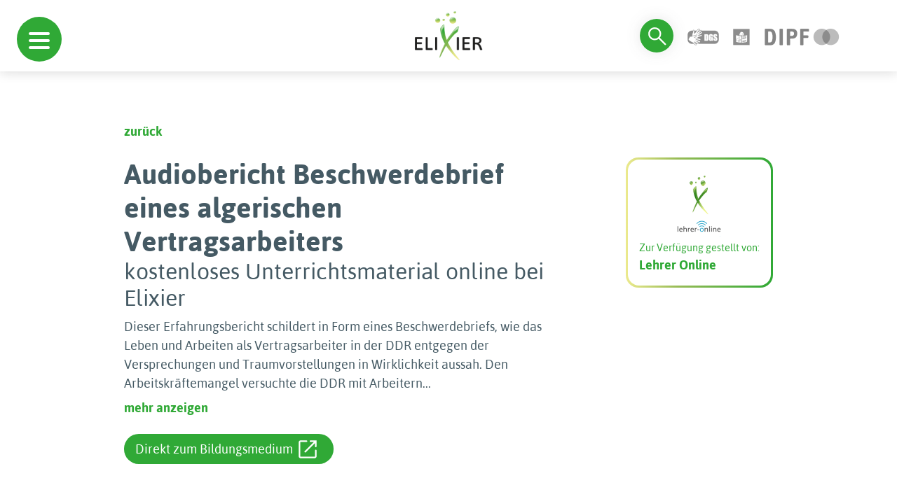

--- FILE ---
content_type: application/javascript
request_url: https://www.bildungsserver.de/elixier/assets/js/read-more.js
body_size: 402
content:
jQuery(function($) {
  const show_char = 280;
  const ellipses = "... ";
  const content = $(".read-more-text .description").text(); //change here ..

  if (content.length > show_char) {
    const a = content.substr(0, show_char);
    const b = content.substr(show_char - content.length);
    const html = a + "<span class='truncated'>" + ellipses + "</span><span class='truncated' style='display:none'>" + b + "</span><div class='mt-2'><a class='read-more read-more-button text-link fw-bold' href='#'>mehr anzeigen</a></div>";
    $(".read-more-text .description").html("<p>" + html + "</p>");
  }

  $(".read-more").click(function(e) {
    e.preventDefault();
    $(".read-more").text() == "mehr anzeigen" ? $(".read-more").text("weniger anzeigen") : $(".read-more").text("mehr anzeigen") //change here..
    $(".read-more-text .description .truncated ").toggle();
  });
});